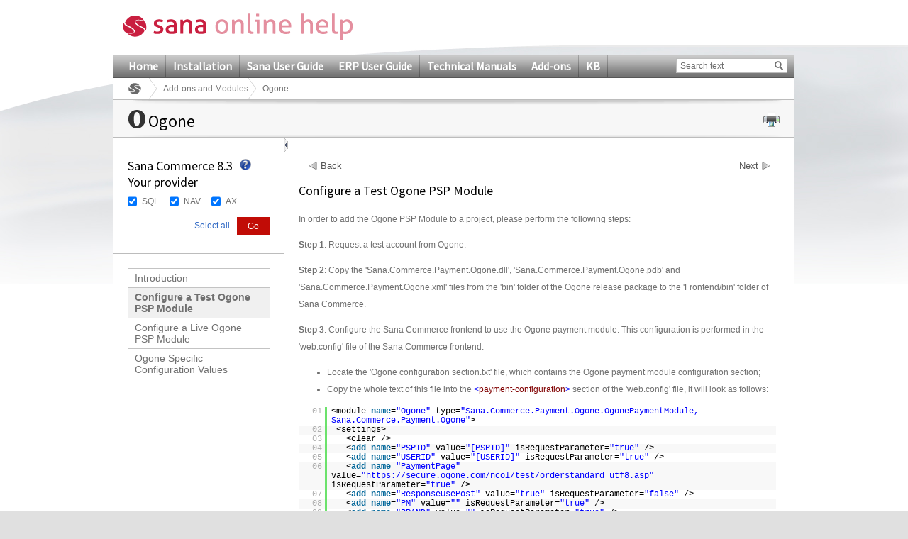

--- FILE ---
content_type: text/html; charset=utf-8
request_url: https://help.sana-commerce.com/sana-commerce-83/add-ons-and-modules/ogone-psp/configure-a-test-ogone-psp-module
body_size: 21336
content:

<!DOCTYPE html PUBLIC "-//W3C//DTD XHTML 1.0 Transitional//EN" "http://www.w3.org/TR/xhtml1/DTD/xhtml1-transitional.dtd">
<html xmlns="http://www.w3.org/1999/xhtml">
<head><title>
	Configure a Test Ogone PSP Module
</title>
     <!--[if lte IE 7]>
         <link rel="stylesheet" type="text/css" href="/Content/Css/ie7.css" />
    <![endif]-->
    <!-- keywords set on sitenode level --><!-- description set on sitenode level --><!-- extra content set on sitenode level  --><link href="/App_Themes/Sana/General.css" rel="stylesheet" type="text/css" /><link href="/App_Themes/Sana/Configuration.css" rel="stylesheet" type="text/css" /><link href="/App_Themes/Sana/printPreview.css" type="text/css" rel="alternate stylesheet" media="screen" title="Print Preview" /><link href="/App_Themes/Sana/print.css" type="text/css" rel="stylesheet" media="print" />
    <!--[if lte IE 9]>
         <link rel="stylesheet" type="text/css" href="/Content/Css/ie9.css" />
    <![endif]-->

    <script type="text/javascript" src="/Script/Print.js"></script>
    <script type="text/javascript" src="/Script/jquery-1.4.1.min.js"></script>
    <script type="text/javascript" src="/Script/jquery.min.js"></script>
    <script type="text/javascript" src="/Script/jquery.localscroll-1.2.7-min.js"></script>
    <script type="text/javascript" src="/Script/jquery.scrollTo-1.4.2-min.js"></script>
    <script type="text/javascript" src="/Script/jquery.cookie.js"></script>
    <script type="text/javascript" src="/Script/jquery.beautyOfCode.js"></script>
    <script type="text/javascript" src="/Script/General.js"></script>

    <link type="text/css" rel="stylesheet" href="/Templates/HtmlEditor/HtmlEditor.css" />
            <script type="text/javascript">
                $(document).ready(function() {
                    $('pre').each(function(i) {
                        $(this).find("span").children('br').replaceWith("\r\n");
                        var text = '';
                        var html = '';
                        var className = 'csharp';
                        if ($(this).find('span').length > 0) {
                            text = $(this).find('span').text();
                            html = $(this).find('span').html();
                            className = $(this).find('span').attr('class');
                        }
                        else {
                            text = $(this).text();
                            html = $(this).html();
                        }

                        if ($(this).find('code').length == 0) {
                            $(this).html('<code class="' + className + '"></code>');
                            $(this).find('code').text(text);
                        }
                    });
                });
                $.beautyOfCode.init({
                    baseUrl: '/',
                    scripts: 'script/',
                    brushes: ['Xml', 'JScript', 'CSharp', 'Sql'],
                    config: { },
                    ready: function() {
                        $('pre').beautifyCode('', { gutter: true, toolbar: true });
                        $("a[href='#about']").remove();
                        
                    }
                });
                
            </script>
	    
    <style type="text/css">
	.ctl00_ctl00_SiteMenuControl_mMenu_0 { background-color:white;visibility:hidden;display:none;position:absolute;left:0px;top:0px; }
	.ctl00_ctl00_SiteMenuControl_mMenu_1 { text-decoration:none; }
	.ctl00_ctl00_SiteMenuControl_mMenu_2 {  }

</style></head>
<body>
    <div class="pageBodyBackGroundContainer">
        <div class="bodyBottomContainer">
            <div class="footerEffectContainer">
                <form name="aspnetForm" method="post" action="/sana-commerce-83/add-ons-and-modules/ogone-psp/configure-a-test-ogone-psp-module" id="aspnetForm">
<div>
<input type="hidden" name="__EVENTTARGET" id="__EVENTTARGET" value="" />
<input type="hidden" name="__EVENTARGUMENT" id="__EVENTARGUMENT" value="" />
<input type="hidden" name="__VIEWSTATE" id="__VIEWSTATE" value="/[base64]/xbscCzpVA7UNq+5xFSP/zGqigA==" />
</div>

<script type="text/javascript">
//<![CDATA[
var theForm = document.forms['aspnetForm'];
if (!theForm) {
    theForm = document.aspnetForm;
}
function __doPostBack(eventTarget, eventArgument) {
    if (!theForm.onsubmit || (theForm.onsubmit() != false)) {
        theForm.__EVENTTARGET.value = eventTarget;
        theForm.__EVENTARGUMENT.value = eventArgument;
        theForm.submit();
    }
}
//]]>
</script>


<script src="/WebResource.axd?d=8l0cfkZvqt31CEnHXvumJmTHTe_JxWow7dnljKYaCZzC8_kHh_l90MP0rcPi25divdMFwyxWLOc5CVHNXJuykiy45VI1&amp;t=638313937380000000" type="text/javascript"></script>


<script src="/WebResource.axd?d=fhj5-tBSTLVlIwJ3QcMQaMZ-_2jrvG8YPbTpT2NDbYIzKue8-G_VrE3rf8GeXMdXxfQEWA3gzEDTJStMQjGlXQmfpJNxov6fdDRA9Q79IKyZDm6Jhpu2Jap04fZuEZKwRkQNjQ2&amp;t=636135081990023928" type="text/javascript"></script>
<script src="/WebResource.axd?d=GXbY4nMGQtJCM7kvBiKtthYTdyBnzUhfLBzGpSCT88cAhf4fsgyO2lMmiOWeJgA2A6WFoeUO4xXfddmAFst9b7zCJ48pZLyAz5ztfP6QqR659yi8vypJN0dy8YO-2cBmMGMRSg2&amp;t=636135081990023928" type="text/javascript"></script><link href="/WebResource.axd?d=LwoLHeWe7Rdk9MBJWNiMmfmwt4McQCoQcYufCGZAmu0mgYBd19bHURRuuEMt9iFShAlofFmX2ukpka12lyWBbH3utdnSFcugGrdvn_YKy5_WKxC80&t=636135081990023928" type="text/css" rel="stylesheet"></link><link href="/WebResource.axd?d=bjadsBeJwYwr4PXT5EFtpvOgkx-Xb7M4Np9IFv2OANH8a52KGuuy88r8it_amHIe1xGwnKO7RbUxUymC_PlZv5oqZA_C6mpxt8K1liKAfDOdCFw1HdTuH-0DjGn_D85ai4WrjEUhREarzn4GtNvzinZKQw81&t=636135081990023928" type="text/css" rel="stylesheet"></link>
<script src="/WebResource.axd?d=ttPykuJlKLzHoZwgx5Hwi62nvnFoi1-7LSqnP9PTTbFmNc-YHgmlzgNptcqJyHKwQP1lQWtvMXWY9FJ8__ouGTzfm-JjV_GfEK5BkLFcfWAHXSay6tmG2WfEYUQ9gCnMC-CC1lE0w05V20yUZnoECS8SM3s1&amp;t=636135082001833928" type="text/javascript"></script>
<script src="/WebResource.axd?d=SQt77zm6Fo9IOdCk1zx1iDU7u6dqP_-qneCn8bRcMlChaA5K0TT-8tf7QHJT4WYgh3E474rBh3963XEkuAixA9AA_zDX51T_DWB9XvxPqFkq-LPBVozPDy0Do67Gwa_UT1mUEI6PcpmE7JW8gRhLO2RNJBw1&amp;t=636135082001833928" type="text/javascript"></script>
<script src="/ScriptResource.axd?d=yrxKjHWfaRNNDUuHWvSgIQjIRNSnfW0ZaNtp_s_TiHzpn6EtIbCXR5-mCxRkMVTgVpL4tyLvxBnDdU8mhJIGVEuJ3kbDUdxA4NcygakO5TlNFgdNK4bB2i40JG71-s0GMFw9nW0F9ha-pWyBrRIV1poqK8y1ujyPENiuXFkdopNDHAd90&amp;t=ffffffff9bc22534" type="text/javascript"></script>
<script type="text/javascript">
//<![CDATA[
if (typeof(Sys) === 'undefined') throw new Error('ASP.NET Ajax client-side framework failed to load.');
//]]>
</script>

<script src="/ScriptResource.axd?d=lIQilJZVne3P9ZbnFRZHaSOhIl-riDvBXHZSgv6amYsn-USdbf3raqUDQRzRWH5ibceuDbpjY-jMV1pWmhjFTeDZw-1SCHPkMLtGRdjIzylsHczghjkeyxAI_V7QMPYN89p31dZN2tGpqgm75YpEBquT_jTVVBZJ6dC59DkcRB7xXPoq0&amp;t=ffffffff9bc22534" type="text/javascript"></script>
<script src="/ScriptResource.axd?d=Myo40q2XuuEzwchxDXLZk07MoWVBeGVW6LzbiH7F4zZkJL8rX3_nyKXsn-nCssBdGAKLzhQfaQhW90X9Rpz-D6vRPr0WhWL4SmzkT2b9FXfcbW9ampeSZcRjaoIdtxbwDzqAUNfnxqETF46m8p_ctt64zME1&amp;t=ffffffff9b7d03cf" type="text/javascript"></script>
<script src="/ScriptResource.axd?d=uUlkQZurelYR4zLrWf9obRWma6YOwHGGtyjUDb_w28cCLKK33sjoyhfrJ7pXzdzC5v5Qo025GcWahgTk8vloDoaqUu7cUluoCWem4IvyNjT9MfwR2QLzjnF1RaCI7PmMoCFEN6ABezLLb-kzbYMIUslWYM01&amp;t=ffffffff9b7d03cf" type="text/javascript"></script>
<script src="/ScriptResource.axd?d=HThnwU5uyuVck_duz9pwNjabdxU4OpMlUU_dmSIjMpo9CDnjfQ64TmMkQrnoX4Vke-1DN9cT7X1BJ_PQVUV2Bg1nb4g9Tn-cM9JyMLdKgqQRxjT7z6Ukn8gdDurJ_sOLbquiC6AUZrO7FPxshiGFnI2mkzw1&amp;t=ffffffff9b7d03cf" type="text/javascript"></script>
<script src="/ScriptResource.axd?d=FmKi9Ataei8zMph11fOa3tIEa-n3jCVyWwGTbhmXJpKPkNcHK-c8Qhi6dUXcAfMTfGhdsnY5JusnSLz3BA24YKcw-ujVj4ZKnuJ23rK-GcxCwLM-XeZIwlCHhN7Cf6aKZ_5gZmfwSyD5VCv_sDzfMWdvzMQ1&amp;t=ffffffff9b7d03cf" type="text/javascript"></script>
<script src="/ScriptResource.axd?d=DNd9VreKoID10WpUxhtuv-t_O40g680DYQyri4mcsehvIXjW8ZL07d47HWGUl11dHfmfner7L7GbibzkOW1TPfUqqgm5_Fx3thJRkE_ARnSgYeAuagcAsjndYsUznaxfJPG_cGWPCGoyULkgbHo3ZfGXTJw19-ajNBZnwo-65X3iBPl00&amp;t=ffffffff9b7d03cf" type="text/javascript"></script>
<script src="/ScriptResource.axd?d=xctaZBh3X66RJIdTnilhzVoGh2XApxyQmi4gL1SLcNuz028ZottbH0n3M_DMkLo5HbgkRzB3w5Hjr-Y9Xg2EN33btS4uqnIii4DxWGcRCgUKmIpc2GVX2W3RCJ-pTsLH4EJRuwl6t9YWWQYvuavXbC2-05R7V6SCbQUO7jdClgBrDJA3yyh7UTpRkzHanYHnUGGWeA2&amp;t=ffffffff9b7d03cf" type="text/javascript"></script>
<script src="/ScriptResource.axd?d=D79htcP7DXJPN5ln08FR7XK0esISfP3tHuv_J3Ex7CazxcwFg3LKXsiLzgOIVlPkFei4NOP-MtkMr2zamNRqbsvRWBeXmQNQEmxnsx-s1aV1xsbjZ4DVFQu-zDTVpv4OwWSSoHC8adq_CbYgDp8vCgCJ3PmNN1z2j_sy2bUYykqmRYz80&amp;t=ffffffff9b7d03cf" type="text/javascript"></script>
<script src="/ScriptResource.axd?d=HkWDmdiDZ2HNg4yaIplD4N5QtXFbUxfosOokAEvLrqjjAPtpeSQFIYdOBmRd7fR0a2AWkITmrj1A0uHuD7kClxaLMouOme8fwkQrLMGoHC-fCENdi_xp0hQq3u4_9Eh2hWRsQc6eHXLlPwgIxmnGekOHkDqcV7VHfRgixkhVHjAcINO10&amp;t=ffffffff9b7d03cf" type="text/javascript"></script>
<script src="/ScriptResource.axd?d=IGFKi6pLciz1dPtXlC0sXlURV5G8c7d4kKd2MAWsFozdsdLYiLNhjmkF3XdnaPG5Mk_OSfC9-T5RDdLc0FSuDWgqtcKcNzM0HJkiV7ejIAmbha5TdgAClDETDGtiQIGC890EBKBm66wN7_eZieKlvBu65oujgt4MjNFXTDNEvRrb2O--0&amp;t=ffffffff9b7d03cf" type="text/javascript"></script>
<div>

	<input type="hidden" name="__VIEWSTATEGENERATOR" id="__VIEWSTATEGENERATOR" value="3EE6C8FC" />
	<input type="hidden" name="__EVENTVALIDATION" id="__EVENTVALIDATION" value="/wEWCQKuh+mvCQKr+/6JBwLs05P/DQLL+rTMBQL2pN2cCQL5qIzHDQL5qPCuAgL5qNSdBQLzw5CjAigNajMDUxYDMp+T2a6D+zTyzftA" />
</div>
                <div id="stylesheetTest">
                </div>
                <div class="bodyTopContainer">
                    <div class="siteContainer">
                        <div class="siteHeaderContainer">
                            <div class="controlLogoContainer">
                                <a id="ctl00_ctl00_mainlogolink" href="../../"><a href="/sana-commerce-83" target="_top"><img id="ctl00_ctl00_icSiteLogo" src="/_sana_/handlers/getfile.ashx/1512dd7e-27a4-49c9-9c6a-76456b92dc62/SanaOnlineHelpLogo.png" style="height:44px;width:325px;" /></a>&nbsp;</a>
                            </div>
                            <div class="controlLanguageBarContainer">
                                
                            </div>
                            <div class="controlMainmenuSearchBarContainer">
                                <div class="controlMainMenuContainer">
                                    
<div class="controlMainMenuContainer" id="ctl00_ctl00_SiteMenuControl_mMenu">
	<div class="AspNet-Menu-Horizontal">
			<ul class="AspNet-Menu">
				<li class="AspNet-Menu-Leaf">
					<a href="/home" class="AspNet-Menu-Link" title="Home">
						Home</a>
				</li>
				<li class="AspNet-Menu-Leaf">
					<a href="/installation" class="AspNet-Menu-Link" title="Installation">
						Installation</a>
				</li>
				<li class="AspNet-Menu-Leaf">
					<a href="/sana-user-guide" class="AspNet-Menu-Link" title="Sana User Guide">
						Sana User Guide</a>
				</li>
				<li class="AspNet-Menu-Leaf">
					<a href="/erp-user-guide" class="AspNet-Menu-Link" title="ERP User Guide">
						ERP User Guide</a>
				</li>
				<li class="AspNet-Menu-Leaf">
					<a href="/technical-manuals" class="AspNet-Menu-Link" title="Technical Manuals">
						Technical Manuals</a>
				</li>
				<li class="AspNet-Menu-Leaf">
					<a href="/add-ons" class="AspNet-Menu-Link" title="Add-ons">
						Add-ons</a>
				</li>
				<li class="AspNet-Menu-Leaf">
					<a href="/kb" class="AspNet-Menu-Link" title="KB">
						KB</a>
				</li>
			</ul>

	</div>
</div>


                                </div>
                                <div id="ctl00_ctl00_SearchControl_Panel1" class="controlMainSearchBarContainer" onkeypress="javascript:return WebForm_FireDefaultButton(event, 'ctl00_ctl00_SearchControl_btnMainSearch')">
	    
    <div class="controlContentContainer">
        <div class="textForSearchContainer">
            <input name="ctl00$ctl00$SearchControl$tffcSearchedtect$SearchBox" type="text" value="Search text" maxlength="50" id="ctl00_ctl00_SearchControl_tffcSearchedtect_SearchBox" class="tbx tbxSearch" onkeypress="onSearch2(event);" onfocus="clearInput('ctl00_ctl00_SearchControl_tffcSearchedtect_SearchBox', 'Search text');" onblur="fillInput('ctl00_ctl00_SearchControl_tffcSearchedtect_SearchBox', 'Search text');" />

<script type="text/javascript" language="javascript">
    function clearInput(id, textValue) {
        var el = document.getElementById(id);
        if (el && el.value == textValue) el.value = "";
    }

    function fillInput(id, textValue) {
        var el = document.getElementById(id);
        if (el && el.value == "") el.value = textValue;
    }
</script>
        </div>
        <div class="btn btnGo">
            <div class="btnLeft"></div>
            <div class="btnMiddle">
                <input type="image" name="ctl00$ctl00$SearchControl$btnMainSearch" id="ctl00_ctl00_SearchControl_btnMainSearch" title="Go" class="image" src="/App_Themes/Sana/images/icons/search.gif" style="border-width:0px;" />
                <a id="ctl00_ctl00_SearchControl_lbHiddenSubmitter" href="javascript:__doPostBack('ctl00$ctl00$SearchControl$lbHiddenSubmitter','')" style="display:none">hidden submitter</a>
            </div>
            <div class="btnRight"></div>   
        </div>
    </div>
    <script type="text/javascript">
        function onSearch2(e) {
            if (e.keyCode == 13) {
                __doPostBack('ctl00$ctl00$SearchControl$lbHiddenSubmitter','');
            }
        }
    </script>

</div>

                            </div>
                            
    

<div class="controlBreadCrumbContainer">
    <span><a href="http://help.sana-commerce.com/sana-commerce-83" class="rootNode"></a></span><span><a href="http://help.sana-commerce.com/sana-commerce-83/add-ons-and-modules" class="node">Add-ons and Modules</a></span><span class="currentNode">Ogone</span>
</div>
            


                        </div>
                        <div class="siteContentContainer">
                            
        
    <div id="Content">
        <div class="controlNavigationContainer">
            <div class="controlContentContainer">
                <div id="printContent">
                </div>
                <div class="hdr">
                </div>
                <div class="cnt">
                    
    <span class="spanimage">
        <img id="ctl00_ctl00_SiteMainContent_SiteContentTitle_imgCategory" src="/_sana_/handlers/getfile.ashx/ba1d7834-7109-40ee-9e0e-e3efd738bf85/o.png" style="height:26px;width:26px;border-width:0px;" />
    </span>
    <h1 id="BackTop">
        Ogone</h1>
    <div class="controlPrintContainer">
        <div class="controlContentContainer">
            <a href="#" class="hyp hypPrint" onclick="print_preview(); return false;">
                <img id="ctl00_ctl00_SiteMainContent_SiteContentTitle_Image1" src="/App_Themes/Sana/images/Icons/iconPrint.gif" style="border-width:0px;" />
            </a>
        </div>
    </div>

                </div>
                <div class="ftr">
                </div>
            </div>
        </div>
        <div class="pageLayoutContainer">
            
    <script type="text/javascript">        
        $(document).ready(function () {
            var hash = window.location.hash;
            if (hash) {
                hash = hash.substring(1);
                
                //Check if hash is present in the html
                if ($("a[name='" + hash + "']").length == 0) {
                    //Check if the - is present
                    if (hash.indexOf("-") > 0) {
                        hash = hash.substring(0, hash.indexOf("-"));
                        window.location.hash = "#" + hash;
                    }
                }
            }
        });        

    </script>
    <script type="text/javascript" language="javascript">
        jQuery(document).ready(
            function() {
                setMaxImageSize();
            }
        );
    </script>

    <a id="collapseExpandIcon" class="controlExpandCollapseTree" title="Collapse" onload="setMaxImageSize();"
        onclick="switchMenu();"></a>
    <div class="pageLayoutContainerLeft" id="leftPane">
        
<script type="text/javascript">
    function CheckBoxListSelect(cbControl, state) {
        $("#" + cbControl + " input[type='checkbox']").attr("checked", state);                        
        return false;
    }  
</script>

<div class="controlFilterContainer">
    <script type="text/javascript">
//<![CDATA[
Sys.WebForms.PageRequestManager._initialize('ctl00$ctl00$SiteMainContent$SiteContentMiddle$FilterControl1$scriptManager1', document.getElementById('aspnetForm'));
Sys.WebForms.PageRequestManager.getInstance()._updateControls([], [], [], 90);
//]]>
</script>

    
    <h2>Sana Commerce 8.3<br />
Your provider
</h2>
    <div class="tooltipIcon">
        <img id="ctl00_ctl00_SiteMainContent_SiteContentMiddle_FilterControl1_scenarioHelp" Src="/App_Themes/Sana/images/Icons/help.gif" src="" style="border-width:0px;" />
    </div>
    
    
    <div id="ctl00_ctl00_SiteMainContent_SiteContentMiddle_FilterControl1_Panel1" style="background-color:window;display:none">
	
        <div class="tooltip">
            <div class="tooltipPointer"></div>
            Apply the provider filter to see the chapters related to a specific
provider only.

        </div>
    
</div>
    
            <div id="filderDiv" class="content">
        
            <div class="filterGroup">
                <input type="hidden" name="ctl00$ctl00$SiteMainContent$SiteContentMiddle$FilterControl1$FilterGroupRepeater$ctl01$groupName" id="ctl00_ctl00_SiteMainContent_SiteContentMiddle_FilterControl1_FilterGroupRepeater_ctl01_groupName" value="Group1" />
                
                        <div class="checkBoxContainer">
                            <input id="ctl00_ctl00_SiteMainContent_SiteContentMiddle_FilterControl1_FilterGroupRepeater_ctl01_optionsRepeater_ctl00_chbItem" type="checkbox" name="ctl00$ctl00$SiteMainContent$SiteContentMiddle$FilterControl1$FilterGroupRepeater$ctl01$optionsRepeater$ctl00$chbItem" checked="checked" /><label for="ctl00_ctl00_SiteMainContent_SiteContentMiddle_FilterControl1_FilterGroupRepeater_ctl01_optionsRepeater_ctl00_chbItem">SQL</label>
                        </div>
                    
                        <div class="checkBoxContainer">
                            <input id="ctl00_ctl00_SiteMainContent_SiteContentMiddle_FilterControl1_FilterGroupRepeater_ctl01_optionsRepeater_ctl01_chbItem" type="checkbox" name="ctl00$ctl00$SiteMainContent$SiteContentMiddle$FilterControl1$FilterGroupRepeater$ctl01$optionsRepeater$ctl01$chbItem" checked="checked" /><label for="ctl00_ctl00_SiteMainContent_SiteContentMiddle_FilterControl1_FilterGroupRepeater_ctl01_optionsRepeater_ctl01_chbItem">NAV</label>
                        </div>
                    
                        <div class="checkBoxContainer">
                            <input id="ctl00_ctl00_SiteMainContent_SiteContentMiddle_FilterControl1_FilterGroupRepeater_ctl01_optionsRepeater_ctl02_chbItem" type="checkbox" name="ctl00$ctl00$SiteMainContent$SiteContentMiddle$FilterControl1$FilterGroupRepeater$ctl01$optionsRepeater$ctl02$chbItem" checked="checked" /><label for="ctl00_ctl00_SiteMainContent_SiteContentMiddle_FilterControl1_FilterGroupRepeater_ctl01_optionsRepeater_ctl02_chbItem">AX</label>
                        </div>
                    
            </div>
        
            </div>
        
    <div class="footer">
        <input type="submit" name="ctl00$ctl00$SiteMainContent$SiteContentMiddle$FilterControl1$btnGo" value="Go" id="ctl00_ctl00_SiteMainContent_SiteContentMiddle_FilterControl1_btnGo" class="btnGo btn btnSubmit newBtnGo" />   

        <a id="selectAll" href="#" class="link" onclick="javascript:CheckBoxListSelect('filderDiv', true)">Select all</a>
    </div>
</div>

        
        
<div class="controlCategoryTreeContainer" id="CategoryTree">
    <div class=" AspNet-TreeView">
        <ul>
            
                    <li>
                        <a href='/sana-commerce-83/add-ons-and-modules/ogone-psp/introduction' title='Introduction'
                        class=''>
                        Introduction</a>
                    </li>
                
                    <li>
                        <a href='/sana-commerce-83/add-ons-and-modules/ogone-psp/configure-a-test-ogone-psp-module' title='Configure a Test Ogone PSP Module'
                        class='LeftMenuItemSelected'>
                        Configure a Test Ogone PSP Module</a>
                    </li>
                
                    <li>
                        <a href='/sana-commerce-83/add-ons-and-modules/ogone-psp/configure-a-live-ogone-psp-module' title='Configure a Live Ogone PSP Module'
                        class=''>
                        Configure a Live Ogone PSP Module</a>
                    </li>
                
                    <li>
                        <a href='/sana-commerce-83/add-ons-and-modules/ogone-psp/ogone-specific-configuration-values' title='Ogone Specific Configuration Values'
                        class=''>
                        Ogone Specific Configuration Values</a>
                    </li>
                
        </ul>
    </div>
</div>

    </div>
    <div class="pageLayoutContainerMiddle" id="rightPane">
        <div class="controlPageContentContainer">
            <div class="controlContentContainer" id="rightPaneContainer">
                <div class="sanaHtml">
                    <div id="panelRequestedPageIsNotInFilter" style="display: none;">
                        Requested page is not in the provider&nbsp;filter.

                    </div>
                    
                    
                        <script language="javascript" type="text/javascript">
                                InitSubjects();
                                function InitSubjects()
                                {
                                    var isLive = 1;
                                    var hasSubjects = 1;
                                    
                                    if (isLive) {
                                        if(!hasSubjects)  {
                                            ShowPanelRequestedPageIsNotInFilter();
                                        }
                                    }
                                    else 
                                    {
                                        ShowPanelRequestedPageIsNotInFilter();
                                    }
                                }

                                function ShowPanelRequestedPageIsNotInFilter()
                                {
                                    var panelRequestedPageIsNotInFilter = $('#panelRequestedPageIsNotInFilter');
                                    panelRequestedPageIsNotInFilter.show();
                                }
                        </script>   
                        

                    
                        <div class="wizardPrevNextLinks wizardPrevNextLinksTop">
                            
                                <a title="Back" class="prevLink" href="/sana-commerce-83/add-ons-and-modules/ogone-psp/introduction">Back</a>
                            
                                <a title="Next" class="nextLink" href="/sana-commerce-83/add-ons-and-modules/ogone-psp/configure-a-live-ogone-psp-module">Next</a>
                            
                        </div>
                        <h2>
                        Configure a Test Ogone PSP Module</h2>
                        <p>In order to add the Ogone PSP Module to a project, please
perform the following steps:</p>
<p><strong>Step 1</strong>: Request a test account from Ogone.</p>
<p><strong>Step 2</strong>: Copy the
'Sana.Commerce.Payment.Ogone.dll',
'Sana.Commerce.Payment.Ogone.pdb' and
'Sana.Commerce.Payment.Ogone.xml' files from the 'bin' folder of
the&nbsp;Ogone release package to the 'Frontend/bin' folder of Sana
Commerce.</p>
<p><strong>Step 3</strong>: Configure the Sana Commerce frontend to
use the Ogone payment module. This configuration is performed in
the 'web.config' file of the Sana Commerce frontend:</p>
<ul>
<li>Locate the 'Ogone configuration section.txt' file, which
contains the Ogone payment module configuration section;</li>
<li>Copy the whole text of this file into the <span  style="color: blue;" >&lt;</span><span  style="color: #800000;" >payment-configuration</span><span  style="color: blue;" >&gt;</span>
section of the 'web.config' file, it will look as follows:</li>
</ul>
<pre>
<span class=
"sql">&lt;module name="Ogone" type="Sana.Commerce.Payment.Ogone.OgonePaymentModule, Sana.Commerce.Payment.Ogone"&gt;<br />&nbsp;&lt;settings&gt;<br />&nbsp;&nbsp; &lt;clear /&gt;<br />&nbsp;&nbsp; &lt;add name="PSPID" value="[PSPID]" isRequestParameter="true" /&gt;<br />&nbsp;&nbsp; &lt;add name="USERID" value="[USERID]" isRequestParameter="true" /&gt;<br />&nbsp;&nbsp; &lt;add name="PaymentPage" value="https://secure.ogone.com/ncol/test/orderstandard_utf8.asp" isRequestParameter="true" /&gt;<br />&nbsp;&nbsp; &lt;add name="ResponseUsePost" value="true" isRequestParameter="false" /&gt;<br />&nbsp;&nbsp; &lt;add name="PM" value="" isRequestParameter="true" /&gt;<br />&nbsp;&nbsp; &lt;add name="BRAND" value="" isRequestParameter="true" /&gt;<br />&nbsp;&nbsp; &lt;add name="WIN3DS" value="" isRequestParameter="true" /&gt;<br />&nbsp;&nbsp; &lt;add name="PMLIST" value="" isRequestParameter="true" /&gt;<br />&nbsp;&nbsp; &lt;add name="PMListType" value="" isRequestParameter="true" /&gt;<br />&nbsp;&nbsp; &lt;add name="Operation" value="" isRequestParameter="true" /&gt;<br />&nbsp;&nbsp; &lt;add name="homeurl" value="" isRequestParameter="true" /&gt;<br />&nbsp;&nbsp; &lt;add name="catalogurl" value="" isRequestParameter="true" /&gt;<br />&nbsp;&nbsp; &lt;add name="backurl" value="" isRequestParameter="true" /&gt;<br />&nbsp;&nbsp; &lt;add name="TITLE" value="" isRequestParameter="true" /&gt;<br />&nbsp;&nbsp; &lt;add name="COMPLUS" value="complus_test_data" isRequestParameter="true" /&gt;<br />&nbsp;&nbsp; &lt;add name="PARAMPLUSKeys" value="id;CurrentUser;" isRequestParameter="false" /&gt;<br />&nbsp;&nbsp; &lt;add name="PARAMPLUS" value="" isRequestParameter="true" /&gt;<br />&nbsp;&nbsp; &lt;add name="PARAMVAR" value="" isRequestParameter="true" /&gt;<br />&nbsp;&nbsp; &lt;add name="SHAalgorithm" value="SHA1" isRequestParameter="false" /&gt;<br />&nbsp;&nbsp; &lt;add name="SHAInDeliminator" value="[SHAInDeliminator]" isRequestParameter="false" /&gt;<br />&nbsp;&nbsp; &lt;add name="SHAOutDeliminator" value="[SHAOutDeliminator]" isRequestParameter="false" /&gt;<br />&nbsp;&nbsp; &lt;add name="SHAOutExcludeParams" value="" isRequestParameter="false" /&gt;<br />&nbsp;&nbsp; &lt;add name="SHAInExcludeParams" value="" isRequestParameter="false" /&gt;<br />&nbsp;&lt;/settings&gt;<br />&lt;/module&gt;</span><br /><br />
</pre>
<p>For an explanation of these configuration values, please read
<a target="_top" href=
"/sana-commerce-83/knowledge_base/payment_methods_and_psp_gateway_introduction/configuration">
this</a> chapter and the chapter '<a target="_top" href=
"/sana-commerce-83/add-ons-and-modules/ogone-psp/ogone-specific-configuration-values">Ogone
Specific Configuration Values</a>' below and the chapter
'<a target="_top" href=
"/sana-commerce-83/configuration/payments/general_external_payment_method_config_values">General
External Payment Method Configuration Values</a>'.</p>
<p><strong>Step 4</strong>: Configure the Ogone payment methods. To
do this execute the 'ConfigureOgoneInDB.sql' SQL script on the Sana
Commerce database. You can find the script in the 'scripts' folder
of the Ogone package.</p>
<table  style="height: 13px; width: 100%;"  border="1">
<tbody>
<tr>
<td  style="width: 41px;"  valign="top">
<div><img  style="height: 64px; width: 64px;"  alt="" src=
"/_sana_/handlers/getfile.ashx/79ec9d90-0a70-4bf2-8483-93ff8b3e6159" /></div>
</td>
<td  style="background: #e6e6e6;"  valign="top">
<p>Before running the script check the value of the '@siteId'
variable and change it if needed to match the appropriate website
identifier and check whether the currency is correct.</p>
</td>
</tr>
</tbody>
</table>
<p>The 'ConfigureOgoneInDB.sql' SQL script adds the 'iDEAL',
'Visa', 'Master Card' and 'PayPal' payment methods. After executing
this script the 'iDEAL', 'Visa', 'Master Card' and 'PayPal' payment
methods will be available in the Sana Commerce backoffice but you
will still need to configure them in the <strong>Ogone
backoffice</strong> &gt; <strong>Configuration</strong> &gt;
<strong>Payment methods</strong>.</p>
<p>These payment methods will be available for all countries
configured in the system. No translations for the payment methods
will be set by this script - this should be done manually.</p>
<p>By default the script makes these new payment methods active by
setting the 'Active' field value to 'true' in the SQL database.</p>
<p>When the script has been executed, the Ogone payment methods can
be seen in the <strong>Sana Commerce backoffice</strong> &gt;
<strong>Settings</strong> &gt; <strong>Payment methods</strong>.
Here you can manage the payment methods: edit or remove the
existing payment methods or create and configure any other payment
methods. If you need to use any other payment methods that are
supported by the installed payment provider you can create and
configure them on the 'Payment methods' page in the Sana Commerce
backoffice. For example, if some of the payment methods that are
added using the 'ConfigureOgoneInDB.sql' SQL script are not
supported in your country or you want to use some other payment
methods supported by Ogone, then you can configure payment methods
that you need in the Ogone backoffice and then in the Sana Commerce
backoffice. Those payment methods that are not needed you can
simply remove or disable in the Sana Commerce backoffice. For more
information about management of the payment methods in the Sana
Commerce backoffice, see '<a target="_top" href=
"/sana-commerce-83/user_guide/settings/payment_methods">Payment
methods</a>'.</p>
<p><strong>Step 5</strong>: Configure the Ogone payment methods in
the Ogone backoffice. Log in the Ogone backoffice and go to:
<strong>Configuration</strong> &gt; <strong>Payment
methods</strong>. Here you can add the necessary payment
methods:<br />
<br />
<a target="_top" href=
"/_sana_/handlers/getfile.ashx/460794f1-19e3-48ad-a77b-a0273d6ffeeb/01.jpg">
<img  style="height: 552px; width: 800px;"  alt="" src=
"/_sana_/handlers/getfile.ashx/460794f1-19e3-48ad-a77b-a0273d6ffeeb/01.jpg" />
</a><br />
<em>Add Payment Methods in the Ogone Backoffice</em><br />
<br /></p>
<p><strong>Step 6</strong>: Configure the Ogone payment
methods&nbsp;in the <strong>Sana Commerce backoffice</strong> &gt;
<strong>Settings</strong> &gt; <strong>Payment methods</strong>. If
you add some other payment methods, different from those that are
added by the 'ConfigureOgoneInDB.sql' SQL script, you should also
create and configure them in the Sana Commerce backoffice.<br />
For the detailed information about how to configure payment methods
in the Sana Commerce backoffice, see '<a target="_top" href=
"/sana-commerce-83/user_guide/settings/payment_methods">Payment
Methods</a>'.<br />
<br />
When you create the Ogone payment methods in the Sana Commerce
backoffice you should specify 'PSP code' and 'PSP profile name' for
each payment method. They should match the identifiers of the
appropriate payment methods in the Ogone backoffice ('PSP code'
should match 'PM' and 'PSP profile name' should match 'Brand'
values).<br />
<br />
The 'Brand' values can be seen in the Ogone backoffice on the
payment methods page: <strong>Configuration</strong> &gt;
<strong>Payment methods</strong>.<br />
The proper 'PM' values can be found in the Ogone documentation. You
should log in the Ogone backoffice and then click:
<strong>Support</strong> &gt; <strong>Integration &amp; user
manuals</strong> &gt; <strong>Technical Guides</strong> &gt;
<strong>Parameter Cookbook</strong>. Find the 'PM' field name in
the table and in the 'Details' column you can see the links to the
list of the 'Brand' and 'PM' values for the test and production
environments.<br />
<br />
'PSP code' ('PM') and 'PSP profile name' ('Brand') values in the
Sana Commerce backoffice payment methods configuration should be
specified in the format shown on the screenshot below:<br />
<br />
<a target="_top" href=
"/_sana_/handlers/getfile.ashx/3f7d9fab-6e3e-48f6-a1b6-2ab1c23368bb/02.jpg">
<img  style="height: 376px; width: 800px;"  alt="" src=
"/_sana_/handlers/getfile.ashx/3f7d9fab-6e3e-48f6-a1b6-2ab1c23368bb/02.jpg" />
</a><br />
<em>Configure Payment Methods in the Sana Commerce
Backoffice</em></p>
<p><br />
<strong>Step 7</strong>: In the Ogone package find the 'files'
folder, where the Ogone payment methods icons are stored. This
folder contains the icons for the 'iDEAL', 'Visa', 'Master Card'
and 'PayPal' payment methods that are added by the
'ConfigureOgoneInDB.sql' SQL script. Copy the 'files' folder into
the 'Frontend\content\' directory. If you need the icons of some
other payment methods you can find them either in the Ogone
backoffice or in the internet and add them to the
'Frontend\content\' directory.</p>
<p>These icons will be displayed on the frontend in the payment
method selection control.</p>
<p><strong>Step 8</strong>: In the Ogone configuration section in
the 'web.config' file of the frontend modify the <span  style="color: blue;" >PSPID</span> to your affiliation name in the Ogone system.</p>
<p><strong>Step 9</strong>: Log in the Ogone backoffice, go to
<em>Configuration -&gt; Technical information</em> and perform the
following configurations:</p>
<table width="100%" border="1">
<tbody>
<tr>
<td  style="background: #e6e6e6;"  colspan="2"><strong>Global transaction
parameters</strong></td>
</tr>
<tr>
<td>Default operation code</td>
<td>Select 'Sale'.</td>
</tr>
<tr>
<td valign="top">Processing for individual transactions</td>
<td valign="top">Select 'Online but switch to offline in intervals
when the online acquiring system is unavailable.'</td>
</tr>
<tr>
<td  style="background: #e6e6e6;"  colspan="2"><strong>Global security
parameters</strong></td>
</tr>
<tr>
<td valign="top">Compose the string to be hashed by concatenating
the value of</td>
<td valign="top">Select 'Each parameter followed by the
passphrase.'<br />
Note, that the option 'Main parameters only' is no longer supported
for the new Ogone accounts. But for the old accounts it is still
present. This is because this option uses the older method of SHA
encoding. Therefore, when you create a new Ogone account, it is
automatically set to 'Each parameter followed by the
passphrase'.</td>
</tr>
<tr>
<td valign="top">Hash algorithm</td>
<td valign="top">Select one of the hash algorithms (SHA-1, SHA-256
or SHA-512) in order to comply with the highest data security
standards. The selected value should match the value set in the
'web.config' file of the Sana Commerce frontend. By default SHA-1
is set in the Ogone configuration section in the 'web.config' file
of the Sana Commerce frontend. If you select any other hash
algorithm in the Ogone backoffice you should also change it in the
'web.config' file of the Sana Commerce frontend.</td>
</tr>
<tr>
<td  style="background: #e6e6e6;"  colspan="2"><strong>Payment Page
layout</strong></td>
</tr>
<tr>
<td colspan="2">No obligatory settings are required.</td>
</tr>
<tr>
<td  style="background: #e6e6e6;"  colspan="2"><strong>Data and origin
verification</strong></td>
</tr>
<tr>
<td>Checks for e-Commerce:<br />
SHA-IN Pass phrase</td>
<td>Should match the [SHAInDeliminator] value in the 'web.config'
file of the Sana Commerce frontend.</td>
</tr>
<tr>
<td  style="background: #e6e6e6;"  colspan="2"><strong>Transaction
feedback</strong></td>
</tr>
<tr>
<td valign="top">
HTTP&nbsp;redirection&nbsp;in&nbsp;the&nbsp;browser</td>
<td>
<ul>
<li>Check 'I want to receive transaction feedback parameters on the
redirection URLs.'</li>
<li>Check 'I want Ogone to display a short text to the customer on
the secure payment page if a redirection to my website is detected
immediately after the payment process.'</li>
</ul>
</td>
</tr>
<tr>
<td valign="top">Direct HTTP server-to-server request</td>
<td>
<ul>
<li>Always deferred (not immediately after the payment)':
<strong>this option should be set only on the Beta/Live
environment</strong>.<br />
The feedback request will be sent shortly after the end of the
payment process.</li>
<li>'Always online (immediately after the payment to allow
customization of the response seen by the customer)': <strong>this
option should be set only on the Test environment</strong>.<br />
The feedback request will be sent online sometime between Ogone
system's receipt of the acquirer's response and the time it
notifies the customer of the payment result.<br />
In this case, the payment process takes longer for the customer,
but the merchant can send a personalized response to the
customer.</li>
</ul>
</td>
</tr>
<tr>
<td valign="top">URL of the merchant's post-payment page</td>
<td>Set full path to the payment confirmation page in both
fields:<br />
http://[WEBSITE_DOMAIN]/confirm/payment<br />
or<br />
https://[WEBSITE_DOMAIN]/confirm/payment<br />
<strong>This path should be specified only for Beta/Live
environment.</strong></td>
</tr>
<tr>
<td>Request method</td>
<td>Select 'POST'.</td>
</tr>
<tr>
<td valign="top">General</td>
<td>Check 'I want Ogone to re-launch the "end of transaction"
(post-payment request/redirection) process if required.'</td>
</tr>
<tr>
<td valign="top">SHA-OUT Pass phrase</td>
<td>Should match the [SHAOutDeliminator] value in the 'web.config'
file of the Sana Commerce frontend.</td>
</tr>
<tr>
<td>HTTP request for status changes</td>
<td valign="top">Check 'No request.'</td>
</tr>
<tr>
<td  style="background: #e6e6e6;"  colspan="2"><strong>Transaction
e-mails</strong></td>
</tr>
<tr>
<td valign="top">E-mails to the merchant</td>
<td>Specify the e-mail addresses to which the information messages
from Ogone should be sent. Determine what type of messages you want
to receive.</td>
</tr>
<tr>
<td  style="background: #e6e6e6;"  colspan="2"><strong>Test Info</strong></td>
</tr>
<tr>
<td colspan="2">Information about test card numbers or amounts are
set on this tab.</td>
</tr>
</tbody>
</table>
<p><strong>Step 10</strong>: In the 'web.config' file of the Sana
Commerce frontend specify the values of the '<span  style="color: blue;" >SHAInDeliminator</span>' and '<span  style="color: blue;" >SHAOutDeliminator</span>' parameters. Make sure that these
values are exactly the same as set in the Ogone backoffice.</p>
<p><strong>Step 11</strong>: Test the payment/ checkout flow to see
if everything works using the newly configured payment methods and
the correct payment statuses that are set.</p>
<table  style="height: 13px; width: 100%;"  border="1">
<tbody>
<tr>
<td  style="width: 41px;"  valign="top">
<div><img  style="height: 64px; width: 64px;"  alt="" src=
"/_sana_/handlers/getfile.ashx/79ec9d90-0a70-4bf2-8483-93ff8b3e6159" /></div>
</td>
<td  style="background: #e6e6e6;"  valign="top"><strong>To test the payment flow on the
development environment:</strong>
<p>The development machine/server cannot be accessed externally by
the Ogone server (most common scenario): in this case add all
domains used by the development server in the '<span  style="color: blue;" >DebugDomains</span>' setting in the 'web.config' file.
Multiple domains can be separated by the ',' character. This will
make it possible to test the whole flow of a test payment, when the
confirm page cannot be reached by Ogone. This setting is for
debugging purposes only and should not be used in any live
situation.</p>
</td>
</tr>
</tbody>
</table>

                        
                        <div class="wizardPrevNextLinks">
                            
                                <a title="Back" class="prevLink" href="/sana-commerce-83/add-ons-and-modules/ogone-psp/introduction">Back</a>
                            
                                <a title="Next" class="nextLink" href="/sana-commerce-83/add-ons-and-modules/ogone-psp/configure-a-live-ogone-psp-module">Next</a>
                            
                        </div>
                    
                </div>
            </div>
        </div>
    </div>

            
        </div>
    </div>

                        </div>
                        <div class="siteFooterContainer">
                            <div class="controlFooterContainer">
                                
    

<div class="controlBreadCrumbContainer">
    <span><a href="http://help.sana-commerce.com/sana-commerce-83" class="rootNode"></a></span><span><a href="http://help.sana-commerce.com/sana-commerce-83/add-ons-and-modules" class="node">Add-ons and Modules</a></span><span class="currentNode">Ogone</span>
</div>
            


                                <div class="controlSitemapContainer">
                                    <div class="controlContentContainer">
                                        <div class="layout">
                                            <div class="block">
                                                <h2>
                                                    Sitemap
                                                </h2>
                                                
<ul>
    
            <li><a href='/sana-commerce-83/user_guide/sana-mobile-app-14/introduction' target='_top' title=''>
                <span class="text">
                    Sana Mobile</span> </a></li>
        
            <li><a href='/sana-commerce-83/user_guide' target='_top' title=''>
                <span class="text">
                    User Guide</span> </a></li>
        
            <li><a href='/sana-commerce-83/installation' target='_top' title=''>
                <span class="text">
                    Installation</span> </a></li>
        
            <li><a href='/sana-commerce-83/configuration' target='_top' title=''>
                <span class="text">
                    Configuration</span> </a></li>
        
            <li><a href='/sana-commerce-83/how_tos' target='_top' title=''>
                <span class="text">
                    How to</span> </a></li>
        
            <li><a href='/sana-commerce-83/knowledge_base' target='_top' title=''>
                <span class="text">
                    Knowledge Base</span> </a></li>
        
            <li><a href='/sana-commerce-83/add-ons-and-modules' target='_top' title=''>
                <span class="text">
                    Add-ons and Modules</span> </a></li>
        
</ul>

                                            </div>
                                        </div>
                                        <div class="layout">
                                            <div class="block">
                                                <h2>
                                                    Installation
                                                </h2>
                                                
<ul>
    
            <li><a href='/sana-commerce-83/installation/setup-web-and-database-server/introduction' target='_top' title=''>
                <span class="text">
                    Setup Web and Database Server</span> </a></li>
        
            <li><a href='/sana-commerce-83/installation/introduction-to-prepare-nav-server-environment/setup-overview' target='_top' title=''>
                <span class="text">
                    Prepare NAV Server Environment</span> </a></li>
        
            <li><a href='/sana-commerce-83/installation/introduction-to-prepare-ax-server-environment/setup-overview' target='_top' title=''>
                <span class="text">
                    Prepare AX Server Environment</span> </a></li>
        
            <li><a href='/sana-commerce-83/installation/introduction-to-install-sc-on-nav-environment/setup-overview' target='_top' title=''>
                <span class="text">
                    Install SC on NAV Environment</span> </a></li>
        
            <li><a href='/sana-commerce-83/installation/introduction-to-install-sc-on-ax-environment/setup-overview' target='_top' title=''>
                <span class="text">
                    Install SC on AX Environment</span> </a></li>
        
            <li><a href='/sana-commerce-83/installation/introduction-to-sc-webshop-installation/setup-overview' target='_top' title=''>
                <span class="text">
                    Install SC Application and Webshop</span> </a></li>
        
            <li><a href='/sana-commerce-83/advanced-installation-topics' target='_top' title=''>
                <span class="text">
                    Advanced Installation Topics</span> </a></li>
        
</ul>

                                            </div>
                                        </div>
                                        <div class="layout">
                                            <div class="block">
                                                <h2>
                                                    Product Versions
                                                </h2>
                                                
<ul>
    
            <li><a href='https://support.sana-commerce.com' target='_blank' title=''>
                <span class="text">
                    Sana Commerce Cloud</span> </a></li>
        
            <li><a href='/' target='_top' title=''>
                <span class="text">
                    Sana Commerce 9.3</span> </a></li>
        
            <li><a href='/sana-commerce-92' target='_top' title=''>
                <span class="text">
                    Sana Commerce 9.2</span> </a></li>
        
            <li><a href='/sana-commerce-91' target='_top' title=''>
                <span class="text">
                    Sana Commerce 9.1</span> </a></li>
        
            <li><a href='/sana-commerce-90' target='_top' title=''>
                <span class="text">
                    Sana Commerce 9.0</span> </a></li>
        
            <li><a href='/sana-commerce-83' target='_top' title=''>
                <span class="text">
                    Sana Commerce 8.3</span> </a></li>
        
            <li><a href='/sana-commerce-82' target='_top' title=''>
                <span class="text">
                    Sana Commerce 8.2</span> </a></li>
        
            <li><a href='/sana-commerce-81' target='_top' title=''>
                <span class="text">
                    Sana Commerce 8.1</span> </a></li>
        
            <li><a href='/sana-commerce-v75' target='_top' title=''>
                <span class="text">
                    Sana Commerce 7.5</span> </a></li>
        
            <li><a href='/sana-commerce-v74' target='_top' title=''>
                <span class="text">
                    Sana Commerce 7.4</span> </a></li>
        
</ul>

                                            </div>
                                        </div>
                                        <div class="layout">
                                            <div class="block">
                                                <h2>
                                                    Links
                                                </h2>
                                                
<ul>
    
            <li><a href='http://university.sana-commerce.com/' target='_blank' title=''>
                <span class="text">
                    Sana University</span> </a></li>
        
            <li><a href='http://www.sana-commerce.com/' target='_blank' title=''>
                <span class="text">
                    Sana Commerce</span> </a></li>
        
            <li><a href='http://community.sana-commerce.com/' target='_blank' title=''>
                <span class="text">
                    Sana Community</span> </a></li>
        
</ul>

                                            </div>
                                        </div>
                                    </div>
                                </div>
                                <div class="controlPayOffFooterLinksContainer">
                                    <div class="controlContentContainer">
                                        <div class="payOff">
                                            Sana Commerce does not accept any liability for the content of this website, or for the consequences of any actions taken on the basis of the information provided. The information below should be interpreted as an example. No rights can be derived from this information.
</p>Sana Commerce – the integrated e-Commerce solution for Microsoft Dynamics NAV & AX
                                        </div>
                                        <div class="copyright">
                                            © 1998 - 2014 Sana Commerce. All rights reserved
                                        </div>
                                        <div class="footerLinks">
                                            
<ul>
    
</ul>

                                        </div>
                                        <div class="updateDate">
                                            Updated: January 2014
                                        </div>
                                    </div>
                                </div>
                            </div>
                        </div>
                    </div>
                </div>
                
<script type="text/javascript"> registerOnLoadListeners(); </script>
<script type="text/javascript">
//<![CDATA[
Sys.Application.initialize();
Sys.Application.add_init(function() {
    $create(AjaxControlToolkit.HoverMenuBehavior, {"PopDelay":200,"PopupPosition":4,"dynamicServicePath":"/Templates/Pages/Subject.aspx","id":"ctl00_ctl00_SiteMainContent_SiteContentMiddle_FilterControl1_helpTooltip","popupElement":$get("ctl00_ctl00_SiteMainContent_SiteContentMiddle_FilterControl1_Panel1")}, null, null, $get("ctl00_ctl00_SiteMainContent_SiteContentMiddle_FilterControl1_scenarioHelp"));
});
//]]>
</script>
</form>
            </div>
        </div>
    </div>
    <!--Begin Google analytics tag-->

    <script type="text/javascript">
        var gaJsHost = (("https:" == document.location.protocol) ? "https://ssl." : "http://www.");
        document.write(unescape("%3Cscript src='" + gaJsHost + "google-analytics.com/ga.js' type='text/javascript'%3E%3C/script%3E"));
    </script>

    <script type="text/javascript">
        try {
            var pageTracker = _gat._getTracker("UA-10756506-2");
            //var pageTracker = _gat._getTracker("UA-20007422-1");
            //pageTracker._setDomainName("none");
            pageTracker._trackPageview();
        } catch (err) { }
    </script>

    <!--End Google analytics tag-->
   
</body>
</html>
